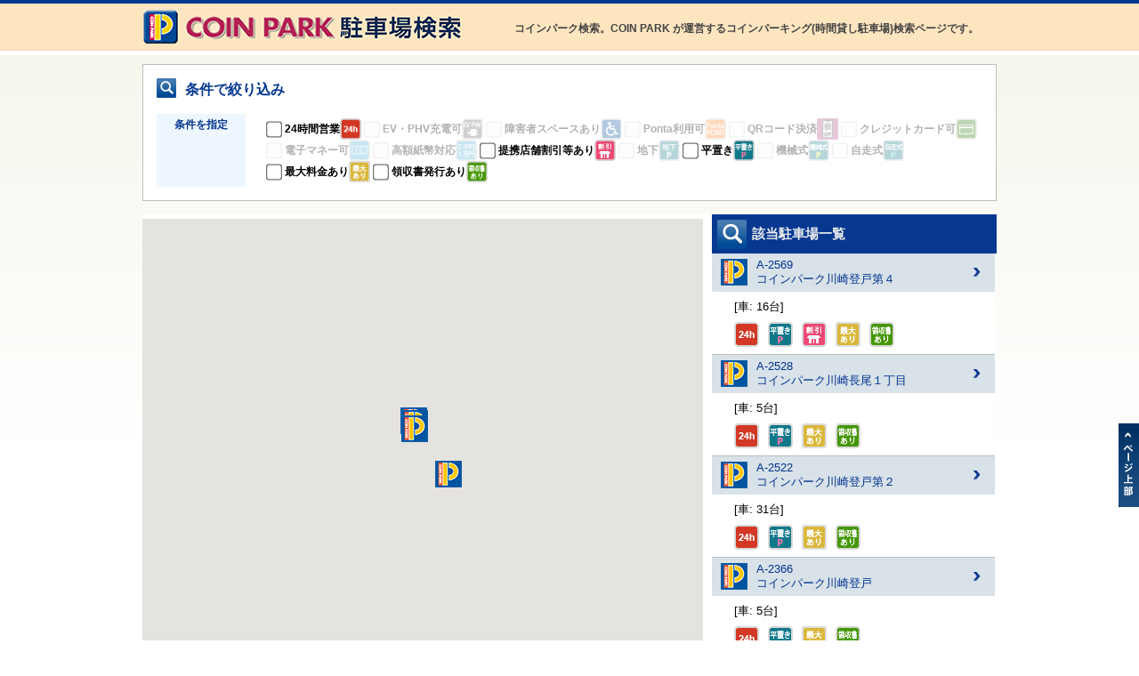

--- FILE ---
content_type: text/html; charset=UTF-8
request_url: http://www.coinpark.info/parking/kanagawa/%E5%B7%9D%E5%B4%8E%E5%B8%82%E5%A4%9A%E6%91%A9%E5%8C%BA/
body_size: 7028
content:
<!DOCTYPE html>
<!--[if IE 7]><html class="ie ie7" lang="ja"><![endif]-->
<!--[if IE 8]><html class="ie ie8" lang="ja"><![endif]-->
<!--[if !(IE 7) | !(IE 8)  ]><!--><html lang="ja"><!--<![endif]-->
<head>
<!-- meta charset="UTF-8" -->
<meta http-equiv="Content-Type" content="text/html; charset=utf-8">
<meta http-equiv="Content-Style-Type" content="text/css">
<meta http-equiv="Content-Script-Type" content="text/javascript">
<!-- meta http-equiv="X-UA-Compatible" content="IE=Edge, chrome=1" --><!-- Chrome Frame Expiration Date 2014.1... -->
<meta http-equiv="X-UA-Compatible" content="IE=Edge">
<meta name="viewport" content="width=device-width, user-scalable=yes, maximum-scale=1.0, minimum-scale=1.0">
<meta http-equiv="pragma" content="no-cache">
<!-- meta http-equiv="cache-control" content="no-cache" -->
<!-- meta http-equiv="expires" content="0" -->
<title>川崎市多摩区 | コインパーク駐車場検索</title>
<meta name="description" content="コインパーク検索。COIN PARK が運営するコインパーキング(時間貸し駐車場)検索ページです。" />
<meta name="keywords" content="駐車場情報,地図検索,首都圏,コインパーク,COINPARK,コインパーキング,ポンタ,Ponta,いつも,ナビ,NAVI,タイムズ,Times,リパーク,パーク２４,s-park" />
<meta name="robots" content="index,follow">
<!-- meta name="revisit_after" content="3 days" -->
<link rel="profile" href="http://gmpg.org/xfn/11">
<link rel="pingback" href="http://www.coinpark.info/wp/xmlrpc.php">
<link rel="shortcut icon" href="http://www.coinpark.info/wp/wp-content/themes/p-search/images/favicon.ico" type="image/x-icon" />
<!--[if lt IE 9]><script src="http://www.coinpark.info/wp/wp-content/themes/p-search/js/html5.js"></script><![endif]-->
<link rel="stylesheet" type="text/css" href="https://fonts.googleapis.com/css?family=Droid+Sans:700|Lato:900|Anton" />
<link rel="stylesheet" type="text/css" href="http://www.coinpark.info/wp/wp-content/themes/p-search/style.css?20260121-1950" media="all" />
<link rel="stylesheet" type="text/css" href="http://www.coinpark.info/wp/wp-content/themes/p-search/css/pc.css?20260121-1950" media="screen and (min-width: 641px)" />
<link rel="stylesheet" type="text/css" href="http://www.coinpark.info/wp/wp-content/themes/p-search/css/sp.css?20260121-1950" media="only screen and (max-width: 640px)" />
<link rel='dns-prefetch' href='//maps.google.com' />
<link rel='dns-prefetch' href='//s.w.org' />
		<script type="text/javascript">
			window._wpemojiSettings = {"baseUrl":"https:\/\/s.w.org\/images\/core\/emoji\/11.2.0\/72x72\/","ext":".png","svgUrl":"https:\/\/s.w.org\/images\/core\/emoji\/11.2.0\/svg\/","svgExt":".svg","source":{"concatemoji":"http:\/\/www.coinpark.info\/wp\/wp-includes\/js\/wp-emoji-release.min.js?ver=5.1.17"}};
			!function(e,a,t){var n,r,o,i=a.createElement("canvas"),p=i.getContext&&i.getContext("2d");function s(e,t){var a=String.fromCharCode;p.clearRect(0,0,i.width,i.height),p.fillText(a.apply(this,e),0,0);e=i.toDataURL();return p.clearRect(0,0,i.width,i.height),p.fillText(a.apply(this,t),0,0),e===i.toDataURL()}function c(e){var t=a.createElement("script");t.src=e,t.defer=t.type="text/javascript",a.getElementsByTagName("head")[0].appendChild(t)}for(o=Array("flag","emoji"),t.supports={everything:!0,everythingExceptFlag:!0},r=0;r<o.length;r++)t.supports[o[r]]=function(e){if(!p||!p.fillText)return!1;switch(p.textBaseline="top",p.font="600 32px Arial",e){case"flag":return s([55356,56826,55356,56819],[55356,56826,8203,55356,56819])?!1:!s([55356,57332,56128,56423,56128,56418,56128,56421,56128,56430,56128,56423,56128,56447],[55356,57332,8203,56128,56423,8203,56128,56418,8203,56128,56421,8203,56128,56430,8203,56128,56423,8203,56128,56447]);case"emoji":return!s([55358,56760,9792,65039],[55358,56760,8203,9792,65039])}return!1}(o[r]),t.supports.everything=t.supports.everything&&t.supports[o[r]],"flag"!==o[r]&&(t.supports.everythingExceptFlag=t.supports.everythingExceptFlag&&t.supports[o[r]]);t.supports.everythingExceptFlag=t.supports.everythingExceptFlag&&!t.supports.flag,t.DOMReady=!1,t.readyCallback=function(){t.DOMReady=!0},t.supports.everything||(n=function(){t.readyCallback()},a.addEventListener?(a.addEventListener("DOMContentLoaded",n,!1),e.addEventListener("load",n,!1)):(e.attachEvent("onload",n),a.attachEvent("onreadystatechange",function(){"complete"===a.readyState&&t.readyCallback()})),(n=t.source||{}).concatemoji?c(n.concatemoji):n.wpemoji&&n.twemoji&&(c(n.twemoji),c(n.wpemoji)))}(window,document,window._wpemojiSettings);
		</script>
		<style type="text/css">
img.wp-smiley,
img.emoji {
	display: inline !important;
	border: none !important;
	box-shadow: none !important;
	height: 1em !important;
	width: 1em !important;
	margin: 0 .07em !important;
	vertical-align: -0.1em !important;
	background: none !important;
	padding: 0 !important;
}
</style>
	<link rel='stylesheet' id='wp-block-library-css'  href='http://www.coinpark.info/wp/wp-includes/css/dist/block-library/style.min.css?ver=5.1.17' type='text/css' media='all' />
<link rel='stylesheet' id='tctgo-style-css'  href='http://www.coinpark.info/wp/wp-content/plugins/_tag-or-category-term-group-order/lib/style.css?ver=5.1.17' type='text/css' media='all' />
<link rel='stylesheet' id='wp-pagenavi-css'  href='http://www.coinpark.info/wp/wp-content/plugins/wp-pagenavi/pagenavi-css.css?ver=2.70' type='text/css' media='all' />
<script type='text/javascript' src='http://www.coinpark.info/wp/wp-includes/js/jquery/jquery.js?ver=1.12.4'></script>
<script type='text/javascript' src='http://www.coinpark.info/wp/wp-includes/js/jquery/jquery-migrate.min.js?ver=1.4.1'></script>
<script type='text/javascript' src='https://maps.google.com/maps/api/js?key=AIzaSyDILdZSWpWymxSUzS-H9evfekyNm6cbdQE&#038;language=ja&#038;ver=5.1.17'></script>
<script type='text/javascript' src='http://www.coinpark.info/wp/wp-content/themes/p-search/js/inc/markerclusterer_compiled.js?ver=1.0'></script>
<script type='text/javascript' src='http://www.coinpark.info/wp/wp-content/themes/p-search/js/inc/gmaps.js?ver=1.0'></script>
<script type='text/javascript' src='http://www.coinpark.info/wp/wp-content/themes/p-search/js/inc/jquery.cookie.js?ver=1.0'></script>
<link rel='https://api.w.org/' href='http://www.coinpark.info/wp-json/' />
                <script>
                    var ajaxUrl = 'http://www.coinpark.info/wp/wp-admin/admin-ajax.php';
                </script>
        <script>
	jQuery(function(){
		jQuery(".slideToggle dt").on("click", function() {
			jQuery(this).next().slideToggle();
		});
	});
</script>
<script type="text/javascript">

  var _gaq = _gaq || [];
  _gaq.push(['_setAccount', 'UA-47794162-1']);
  _gaq.push(['_trackPageview']);

  (function() {
    var ga = document.createElement('script'); ga.type = 'text/javascript'; ga.async = true;
    ga.src = ('https:' == document.location.protocol ? 'https://ssl' : 'http://www') + '.google-analytics.com/ga.js';
    var s = document.getElementsByTagName('script')[0]; s.parentNode.insertBefore(ga, s);
  })();

</script></head>

<body class="archive category category-755">
<!--[if lt IE 9]><style type="text/css"><!-- div#container { display:none !important; } --></style><![endif]-->
<!--[if lt IE 9]>
<div style='border: 1px solid #F7941D; background: #FEEFDA; text-align: center; clear: both; height: 80px; position: relative; z-index:1000;'>
<div style='position: absolute; right: 3px; top: 3px; font-family: courier new; font-weight: bold;'>
<a href='#' onclick='javascript:this.parentNode.parentNode.style.display="none"; return false;'>
<img src='http://www.ie6nomore.com/files/theme/ie6nomore-cornerx.jpg' style='border: none;' alt='Close this notice'/>
</a>
</div>
<div style='width: 800px; margin: 0 auto; text-align: left; padding: 0; overflow: hidden; color: black;'>
<div style='width: 75px; float: left;'>
<img src='http://www.ie6nomore.com/files/theme/ie6nomore-warning.jpg' alt='Warning!'/>
</div>
<div style='width: 650px; float: left; font-family: Arial, sans-serif;'>
<div style='font-size: 14px; font-weight: bold; margin-top: 12px;'>
お使いの Internet Explorer は、とても古いバージョンです。
</div>
<div style='font-size: 12px; margin-top: 6px; line-height: 12px;'>
最新の Internet Explorer にアップグレードされるか、または他のWebブラウザでご覧ください。
</div>
</div>
<div style='width: 320px; float: left;'>
<a href='http://www.browserforthebetter.com/download.html' target='_blank'>Internet Explorer</a><span>&nbsp;|</span>
<a href='http://www.firefox.com' target='_blank'>Firefox</a><span>&nbsp;|</span>
<a href='http://www.google.com/chrome' target='_blank'>Google Chrome</a><span>&nbsp;|</span>
<a href='http://www.apple.com/safari/download/' target='_blank'>Safari</a>
</div>
</div>
</div>
<![endif]-->

<div id="container" class="Zone hfeed site page ">
<header id="header" class="AboveZone site-header masthead " role="banner">
<h1 class="site-title">
<a class="home-link" href="http://www.coinpark.info/" title="コインパーク駐車場検索" rel="home">
<img class="spNone" src="http://www.coinpark.info/wp/wp-content/themes/p-search/images/site_title.png" alt="コインパーク駐車場検索">
<img class="pcNone sp-site-title" src="http://www.coinpark.info/wp/wp-content/themes/p-search/images/sp/site_title.png" alt="コインパーク駐車場検索">
</a>
</h1>
<h2 class="spNone site-description">コインパーク検索。COIN PARK が運営するコインパーキング(時間貸し駐車場)検索ページです。</h2>
<!-- p>コインパーキング（時間貸し駐車場）、駐車場経営、有効な土地活用ならコインパーク</p -->
</header><!-- #masthead -->
<div class="topBorder"></div>
    
<div id="wrapper" class="CentralZone site-main main">
<div id="content">
<!-- ?php get_template_part( 'part/top_banner' );? -->




<div class="loading">Loading&#8230;<em></em></div>

<div id="thisTerm" rel="%e5%b7%9d%e5%b4%8e%e5%b8%82%e5%a4%9a%e6%91%a9%e5%8c%ba"></div>






<div class="filterBox">
	<div class="filterTitle">条件で絞り込み</div>
	<dl class="filterList">
		<dt>条件を指定</dt>
		<dd>
			<ul class="filterCheckList">
				<li><label><input type="checkbox" name="special" value="24%e6%99%82%e9%96%93%e5%96%b6%e6%a5%ad-%e5%96%b6%e6%a5%ad%e6%99%82%e9%96%93"><span>24時間営業</span><img src="http://www.coinpark.info/wp/wp-content/uploads/2014/02/icon_01.png" alt=""></label></li><li class="is-disabled"><label><input type="checkbox" name="special" value="ev%e3%83%bbphv%e5%85%85%e9%9b%bb%e5%8f%af-%e8%a8%ad%e5%82%99" disabled><span>EV・PHV充電可</span><img src="http://www.coinpark.info/wp/wp-content/uploads/2014/02/icon_06.png" alt=""></label></li><li class="is-disabled"><label><input type="checkbox" name="special" value="%e9%9a%9c%e5%ae%b3%e8%80%85%e3%82%b9%e3%83%9a%e3%83%bc%e3%82%b9%e3%81%82%e3%82%8a-%e8%a8%ad%e5%82%99" disabled><span>障害者スペースあり</span><img src="http://www.coinpark.info/wp/wp-content/uploads/2014/02/icon_08.png" alt=""></label></li><li class="is-disabled"><label><input type="checkbox" name="special" value="ponta%e5%88%a9%e7%94%a8%e5%8f%af-%e3%83%9d%e3%82%a4%e3%83%b3%e3%83%88%e3%81%9f%e3%81%be%e3%82%8b" disabled><span>Ponta利用可</span><img src="http://www.coinpark.info/wp/wp-content/uploads/2014/02/icon_10.png" alt=""></label></li><li class="is-disabled"><label><input type="checkbox" name="special" value="qr%e3%82%b3%e3%83%bc%e3%83%89%e6%b1%ba%e6%b8%88" disabled><span>QRコード決済</span><img src="http://www.coinpark.info/wp/wp-content/uploads/2025/05/909b1714810aefa453c97170bdb53ca4-e1748321480736.png" alt=""></label></li><li class="is-disabled"><label><input type="checkbox" name="special" value="%e3%82%af%e3%83%ac%e3%82%b8%e3%83%83%e3%83%88%e3%82%ab%e3%83%bc%e3%83%89%e5%8f%af-%e6%94%af%e6%89%95%e6%96%b9%e6%b3%95" disabled><span>クレジットカード可</span><img src="http://www.coinpark.info/wp/wp-content/uploads/2014/02/icon_12.png" alt=""></label></li><li class="is-disabled"><label><input type="checkbox" name="special" value="%e9%9b%bb%e5%ad%90%e3%83%9e%e3%83%8d%e3%83%bc%e5%8f%af-%e6%94%af%e6%89%95%e6%96%b9%e6%b3%95" disabled><span>電子マネー可</span><img src="http://www.coinpark.info/wp/wp-content/uploads/2014/02/icon_11.png" alt=""></label></li><li class="is-disabled"><label><input type="checkbox" name="special" value="%e9%ab%98%e9%a1%8d%e7%b4%99%e5%b9%a3%e5%af%be%e5%bf%9c-%e6%94%af%e6%89%95%e6%96%b9%e6%b3%95" disabled><span>高額紙幣対応</span><img src="http://www.coinpark.info/wp/wp-content/uploads/2014/02/icon_03.png" alt=""></label></li><li><label><input type="checkbox" name="special" value="%e6%8f%90%e6%90%ba%e5%ba%97%e8%88%97%e5%89%b2%e5%bc%95%e7%ad%89%e3%81%82%e3%82%8a"><span>提携店舗割引等あり</span><img src="http://www.coinpark.info/wp/wp-content/uploads/2014/02/icon_09.png" alt=""></label></li><li class="is-disabled"><label><input type="checkbox" name="special" value="%e5%9c%b0%e4%b8%8b-%e9%a7%90%e8%bb%8a%e5%a0%b4%e5%bd%a2%e6%85%8b" disabled><span>地下</span><img src="http://www.coinpark.info/wp/wp-content/uploads/2014/02/icon_13.png" alt=""></label></li><li><label><input type="checkbox" name="special" value="%e5%b9%b3%e7%bd%ae%e3%81%8d-%e9%a7%90%e8%bb%8a%e5%a0%b4%e5%bd%a2%e6%85%8b"><span>平置き</span><img src="http://www.coinpark.info/wp/wp-content/uploads/2014/02/icon_15.png" alt=""></label></li><li class="is-disabled"><label><input type="checkbox" name="special" value="%e6%a9%9f%e6%a2%b0%e5%bc%8f-%e9%a7%90%e8%bb%8a%e5%a0%b4%e5%bd%a2%e6%85%8b" disabled><span>機械式</span><img src="http://www.coinpark.info/wp/wp-content/uploads/2014/02/icon_14.png" alt=""></label></li><li class="is-disabled"><label><input type="checkbox" name="special" value="%e8%87%aa%e8%b5%b0%e5%bc%8f" disabled><span>自走式</span><img src="http://www.coinpark.info/wp/wp-content/uploads/2014/02/icon_16.png" alt=""></label></li><li><label><input type="checkbox" name="special" value="%e6%9c%80%e5%a4%a7%e6%96%99%e9%87%91%e3%81%82%e3%82%8a-%e6%96%99%e9%87%91"><span>最大料金あり</span><img src="http://www.coinpark.info/wp/wp-content/uploads/2014/02/icon_02.png" alt=""></label></li><li><label><input type="checkbox" name="special" value="%e9%a0%98%e5%8f%8e%e6%9b%b8%e7%99%ba%e8%a1%8c%e3%81%82%e3%82%8a-%e6%96%99%e9%87%91"><span>領収書発行あり</span><img src="http://www.coinpark.info/wp/wp-content/uploads/2014/02/icon_05.png" alt=""></label></li>			</ul>
		</dd>
        <!-- 
		<dt>キーワード</dt>
		<dd>
			<ul class="filterBtnList">
				<li><input type="checkbox" name="tags" value="タグ"><span>"タグ"</span></li><li><input type="checkbox" name="tags" value="コインパーク寝屋川市駅前駐輪"><span>コインパーク寝屋川市駅前(駐輪)</span></li>			</ul>
		</dd>
        -->
        <dt style="display:none;">キーワード</dt>
		<dd style="display:none;">
            <div class="inputTextSearch">
                <input type="text" value="" name="freeword">
            </div>
		</dd>
	</dl>
    <div class="mapSearchDoBtn" style="display:none;">
        <a href="#" id="mapSearchDo">検索する</a>
    </div>
</div>


<div id="sidebar" class="BesideCentral sidebar-container tertiary spNone" role="complementary">
    <div id="tab-box" class="sidebar-inner">
        <section>
            <p class="h3_title">該当駐車場一覧</p>
            <div>
                <!-- search result html here -->
                <dl>
                    <dd id="searchResultList">
                        
                    </dd>
                </dl>
            </div>
        </section>
    </div>
</div>



<div id="mainBorder" class="primary content-area ">
<div id="mainContent" class="CentralArticle site-content searchhMap" role="main">


<section class="mapSection">
    <div id="map"></div>
</section>


<div class="pcNone">
    <section>
        <p class="h3_title">該当駐車場一覧</p>
        <div>
            <!-- search result html here -->
            <dl>
                <dd id="searchResultListSp">
                    
                </dd>
            </dl>
        </div>
    </section>
</div>



</div><!-- #mainContent.content -->
</div><!-- #mainBorder.primary -->


<script type="text/javascript" src='/js/all_map.js?v=2'></script>

<div class="pcNone widgetArea clearFix">
<div class="banner" style="margin:8px auto;">

<!-- <a href="/ponta_point/"><img src="http://www.coinpark.info/wp/wp-content/themes/p-search/images/banner01.jpg" alt=""></a> -->
<!-- a href="http://www.coinpark.co.jp/pointmap/" target="_blank"><img src="http://www.coinpark.info/wp/wp-content/themes/p-search/images/banner02.jpg" alt=""></a -->
<!-- a href="http://www.coinpark.co.jp/owner.html" target="_blank"><img src="http://www.coinpark.info/wp/wp-content/themes/p-search/images/banner03.jpg" alt=""></a -->
</div>
<!-- ?php dynamic_sidebar( 'sidebar-widget' ); ? -->
</div><!-- /widgetArea -->

</div><!-- #content -->
<div class="clearFix"></div>

</div><!-- #wrapper.main -->

<footer id="footArea" class="BelowZone site-footer colophon " role="contentinfo">

<div id="footContent">

<ul class="footNavi spNone">
<li class="spNone"><a href="http://www.coinpark.co.jp/company_info.html" target="_blank">会社情報</a></li>
<!-- li>&nbsp;&nbsp;｜&nbsp;</li -->
<!-- li><a href="/">サイト利用規約</a></li -->
<!-- li>&nbsp;&nbsp;｜&nbsp;</li -->
<!-- li><a href="/">都道府県検索</a></li -->
<li>&nbsp;&nbsp;｜&nbsp;</li>
<li><a href="#">ページの先頭へ</a></li>
</ul>

<ul class="footNavi pcNone">
<li><a href="/">都道府県検索</a></li>
<li>&nbsp;&nbsp;｜&nbsp;</li>
<li><a href="#">ページの先頭へ</a></li>
</ul>

</div><!-- /footContent -->

<div id="copyArea" class="site-info">
<p class="pcNone">&copy;2014 COIN PARK ALL RIGHTS RESERVED.</p>
<a href="http://www.coinpark.co.jp/" target="_blank" title="コインパーク" class="spNone">
Copyright&copy;2014 COIN PARK ALL RIGHTS RESERVED.
</a>
</div><!-- #copyArea.site-info -->
</footer><!-- #footArea.colophon -->

<div class="spNone btnPageTop"></div>
<!-- div class="pcNone spBtnPageTop">
<a href="#"><img src="http://www.coinpark.info/wp/wp-content/themes/p-search/images/sp/to_top.jpg" class="grid"></a>
</div -->

</div><!-- #container.page -->
<script type='text/javascript' src='http://www.coinpark.info/wp/wp-content/themes/p-search/js/application.js?ver=1.0'></script>
<script type='text/javascript' src='http://www.coinpark.info/wp/wp-includes/js/wp-embed.min.js?ver=5.1.17'></script>

<script>
  window.gm_authFailure = function() {
    alert('Google Maps APIの読み込みに失敗しました。しばらく経ってから読み直しを行ってください。');
  };
</script>

</body>
</html>
<head>



<!-- Global site tag (gtag.js) - Google Analytics -->
<script async src="https://www.googletagmanager.com/gtag/js?id=UA-67799260-3"></script>
<script>
  window.dataLayer = window.dataLayer || [];
  function gtag(){dataLayer.push(arguments);}
  gtag('js', new Date());

  gtag('config', 'UA-67799260-3');
</script>




<!-- User Heat Tag -->
<script type="text/javascript">
(function(add, cla){window['UserHeatTag']=cla;window[cla]=window[cla]||function(){(window[cla].q=window[cla].q||[]).push(arguments)},window[cla].l=1*new Date();var ul=document.createElement('script');var tag = document.getElementsByTagName('script')[0];ul.async=1;ul.src=add;tag.parentNode.insertBefore(ul,tag);})('//uh.nakanohito.jp/uhj2/uh.js', '_uhtracker');_uhtracker({id:'uhM44y8PVx'});
</script>
<!-- End User Heat Tag -->


</head>





--- FILE ---
content_type: text/css
request_url: http://www.coinpark.info/wp/wp-content/themes/p-search/style.css?20260121-1950
body_size: 214
content:
@charset "UTF-8";
/*
Theme Name: COINPARK P-SEARCH Theme
Theme URI: http://www.coinpark.info/
Description: コインパーク駐車場検索
Author: COINPARK
Author URI: http://www.coinpark.co.jp/
Version: 1.0
*/



--- FILE ---
content_type: text/css
request_url: http://www.coinpark.info/wp/wp-content/themes/p-search/css/pc.css?20260121-1950
body_size: 189
content:
@charset "UTF-8";

@import url('init.css?v=2');
@import url('common.css?v=2');
@import url('pc_selectmap.css?v=2');
@import url('pc_selectmap_v2.css?v=2');
@import url('pc_ovr1.css?v=2');



--- FILE ---
content_type: text/css
request_url: http://www.coinpark.info/wp/wp-content/themes/p-search/css/common.css?v=2
body_size: 3273
content:
@charset "UTF-8";

body {
	width:100% !important;
	margin:0 !important;
	padding:0 !important;
}




/* map ajax search */

/*-------------------------------------
 loading
-------------------------------------*/
.loading em{
	font-style: normal;
	font-size: 11px;
}
.loading {
	position: fixed;
	z-index: 999999;
	height: 2em;
	width: 2em;
	overflow: show;
	margin: auto;
	top: 0;
	left: 0;
	bottom: 0;
	right: 0;
	opacity: 0;
    transition: opacity 750ms ease;
    display: none; /* 初期状態では非表示 */
}
/* Transparent Overlay */
.loading:before {
	content: '';
	display: block;
	position: fixed;
	top: 0;
	left: 0;
	width: 100%;
	height: 100%;
	background-color: rgba(0,0,0,0.5);
}
/* :not(:required) hides these rules from IE9 and below */
.loading:not(:required) {
	/* hide "loading..." text */
	font: 0/0 a;
	color: transparent;
	text-shadow: none;
	background-color: transparent;
	border: 0;
}
.loading:not(:required):after {
	content: '';
	display: block;
	font-size: 10px;
	width: 0.5em;
	height: 0.5em;
	margin-top: -0.5em;
	-webkit-animation: spinner 1500ms infinite linear;
	-moz-animation: spinner 1500ms infinite linear;
	-ms-animation: spinner 1500ms infinite linear;
	-o-animation: spinner 1500ms infinite linear;
	animation: spinner 1500ms infinite linear;
	border-radius: 0.5em;
	-webkit-box-shadow: rgba(255, 255, 255, 0.75) 1.5em 0 0 0, rgba(255, 255, 255, 0.75) 1.1em 1.1em 0 0, rgba(255, 255, 255, 0.75) 0 1.5em 0 0, rgba(255, 255, 255, 0.75) -1.1em 1.1em 0 0, rgba(0, 0, 0, 0.5) -1.5em 0 0 0, rgba(0, 0, 0, 0.5) -1.1em -1.1em 0 0, rgba(255, 255, 255, 0.75) 0 -1.5em 0 0, rgba(255, 255, 255, 0.75) 1.1em -1.1em 0 0;
	box-shadow: rgba(255, 255, 255, 0.75) 1.5em 0 0 0, rgba(255, 255, 255, 0.75) 1.1em 1.1em 0 0, rgba(255, 255, 255, 0.75) 0 1.5em 0 0, rgba(255, 255, 255, 0.75) -1.1em 1.1em 0 0, rgba(255, 255, 255, 0.75) -1.5em 0 0 0, rgba(255, 255, 255, 0.75) -1.1em -1.1em 0 0, rgba(255, 255, 255, 0.75) 0 -1.5em 0 0, rgba(255, 255, 255, 0.75) 1.1em -1.1em 0 0;
}
.loading.ec:not(:required):after {
	-webkit-box-shadow: rgba(0, 0, 0, 0.75) 1.5em 0 0 0, rgba(0, 0, 0, 0.75) 1.1em 1.1em 0 0, rgba(0, 0, 0, 0.75) 0 1.5em 0 0, rgba(0, 0, 0, 0.75) -1.1em 1.1em 0 0, rgba(0, 0, 0, 0.5) -1.5em 0 0 0, rgba(0, 0, 0, 0.5) -1.1em -1.1em 0 0, rgba(0, 0, 0, 0.75) 0 -1.5em 0 0, rgba(0, 0, 0, 0.75) 1.1em -1.1em 0 0;
	box-shadow: rgba(0, 0, 0, 0.75) 1.5em 0 0 0, rgba(0, 0, 0, 0.75) 1.1em 1.1em 0 0, rgba(0, 0, 0, 0.75) 0 1.5em 0 0, rgba(0, 0, 0, 0.75) -1.1em 1.1em 0 0, rgba(0, 0, 0, 0.75) -1.5em 0 0 0, rgba(0, 0, 0, 0.75) -1.1em -1.1em 0 0, rgba(0, 0, 0, 0.75) 0 -1.5em 0 0, rgba(0, 0, 0, 0.75) 1.1em -1.1em 0 0;
}
/* Animation */
@-webkit-keyframes spinner {
  0% {
	-webkit-transform: rotate(0deg);
	-moz-transform: rotate(0deg);
	-ms-transform: rotate(0deg);
	-o-transform: rotate(0deg);
	transform: rotate(0deg);
  }
  100% {
	-webkit-transform: rotate(360deg);
	-moz-transform: rotate(360deg);
	-ms-transform: rotate(360deg);
	-o-transform: rotate(360deg);
	transform: rotate(360deg);
  }
}
@-moz-keyframes spinner {
  0% {
	-webkit-transform: rotate(0deg);
	-moz-transform: rotate(0deg);
	-ms-transform: rotate(0deg);
	-o-transform: rotate(0deg);
	transform: rotate(0deg);
  }
  100% {
	-webkit-transform: rotate(360deg);
	-moz-transform: rotate(360deg);
	-ms-transform: rotate(360deg);
	-o-transform: rotate(360deg);
	transform: rotate(360deg);
  }
}
@-o-keyframes spinner {
  0% {
	-webkit-transform: rotate(0deg);
	-moz-transform: rotate(0deg);
	-ms-transform: rotate(0deg);
	-o-transform: rotate(0deg);
	transform: rotate(0deg);
  }
  100% {
	-webkit-transform: rotate(360deg);
	-moz-transform: rotate(360deg);
	-ms-transform: rotate(360deg);
	-o-transform: rotate(360deg);
	transform: rotate(360deg);
  }
}
@keyframes spinner {
  0% {
	-webkit-transform: rotate(0deg);
	-moz-transform: rotate(0deg);
	-ms-transform: rotate(0deg);
	-o-transform: rotate(0deg);
	transform: rotate(0deg);
  }
  100% {
	-webkit-transform: rotate(360deg);
	-moz-transform: rotate(360deg);
	-ms-transform: rotate(360deg);
	-o-transform: rotate(360deg);
	transform: rotate(360deg);
  }
}
.loading em{
	display: block;
    font-size: 12px;
    width: 100%;
    height: 1em;
    position: fixed;
    color: #FFFFFF;
    top: 50%;
    left: 50%;
    transform: translate(-50%, -50%);
    text-align: center;
    margin-top: 40px;
}
.loading.ec em{
    color: #000000;
}
/*-------------------------------------
 loading END
-------------------------------------*/




.mapSection{
	padding-bottom: 60px;
}


.searchInputBox {
	background-color: #FFF;
	padding: 3%;
}

#map{
	margin-bottom: 60px;
}


.searchTabBtn ul {
	padding: 0;
	display: grid;
	grid-template-columns: 1fr 1fr;
	column-gap: 6%;
	margin-bottom: 30px;
	padding-top: 30px;
}

.searchTabBtn ul li{
	list-style: none;
	padding: 0;
}

.searchTabBtn ul a{
	background-color: #FFF;
	border: #dcdcdc solid 1px;
	display: block;
	font-size: 18px;
	text-align: center;
	font-weight: bold;
	padding: 20px;
	border-radius: 5px;
	color: #000;
	text-decoration: none;
}
.searchTabBtn ul a.active{
	background-color: #000 ;
	color: #FFF;
}
.searchInputBox ul {
	display: grid
;
	padding: 0;
	grid-template-columns: 1fr 1fr;
	column-gap: 4%;
}
.searchInputBox ul li{
	padding: 0;
	list-style: none;
}

.searchKey2c{
    display: grid;
    grid-template-columns: 1fr 1fr;
    column-gap: 4%;
	margin-bottom: 30px;
}
.searchInputCheck h3{
	font-size: 16px;
	padding-left: 20px;
	position: relative;
}
.searchInputCheck h3::before{
	content: '';
	width: 10px;
	height: 3px;
	background-color: #223399;
	position: absolute;
	top: 10px;
	left: 0;
}

.searchInputCheck {
	margin-bottom: 10px;
}

.mapSearchDoBtn{
	text-align: center;
	margin-bottom: 30px;
}
.mapSearchDoBtn a{
	background-color: #223399;
	background-image: url(../images/search_white.svg);
	background-size: 20px;
	background-position: right 20px center;
	background-repeat: no-repeat;
	font-size: 18px;
	text-align: center;
	padding: 15px 80px;
	color: #FFF;
	text-decoration: none;
	display: inline-block;
	border-radius: 5px;
}
.searchInputCheck .tags span {
    position: relative;
    display: inline-block;
    align-items: center;
    justify-content: center;
    padding: 5px 20px;
    text-align: center;
    border-radius: 30px;
    border: 1px solid #dcdcdc;
    background: #fff;
	margin-right: 20px;
	margin-bottom: 15px;
}
.searchInputCheck .tags input[type=checkbox] {
    position: absolute;
    top: 0;
    left: 0;
    opacity: 0;
    visibility: hidden;
}
.searchInputCheck .tags input[type=checkbox]:checked + span {
    color: #fff;
    border: none;
    background: #333;
}
.mapAllSearcList h2{
	margin-bottom: 20px;
	font-size: 18px;
	color: #223399;
	background-color: #f9f9f9;
	padding: 8px;
	text-align: center;
}
.searchInputCheck .tags {
	margin-bottom: 30px;
}

.tagFreeword2c{
	display: grid;
	grid-template-columns: 1fr;
	column-gap: 4%;
	row-gap: 20px;
}

.inputTextSearch input[type=text]{
	width: 100%;
	display: block;
	padding: 8px;
	border: solid 1px #dcdcdc;
	box-sizing: border-box;
}

@media screen and (max-width: 768px) {
	.searchTabBtn ul {
		padding: 0;
		display: grid
;
		grid-template-columns: 1fr 1fr;
		row-gap: 20px;
		padding-left: 2%;
		padding-right: 2%;
		column-gap: 2%;
		margin-bottom: 15px;
		margin-top: 25px;
	}
	.searchInputBox ul {
        display: grid;
        padding: 0;
        grid-template-columns: 1fr;
        column-gap: 4%;
    }
	.searchInputBox ul li{
		margin-bottom: 5px;
	}
	.searchInputCheck h3 {
        font-size: 16px;
        padding-left: 20px;
        position: relative;
        margin-bottom: 5px;
	}
	#map{
		height: 640px;
	}
	.searchTabBtn ul a {
		font-size: 13px;
		padding: 10px 0;
	}
}





/* map ajax search END */



#container {
	width:100%;
	font-size:12px;
	border-top: 4px solid #063890;
	background-color: #FDE5C0;
}
.topBorder {
	width:100%;
	border-bottom: 1px solid #fcc;
}
#header {
	width:100%;
	height:auto;
	margin: 0 auto;
}
#wrapper.main {
	background:url(../images/content_bg.gif) repeat-x;
	border-top:5px solid #FFF;
	background-color:#FFF;
}
#content {
	width:100%;
	margin: 0 auto;
}
.content {
	margin: 20px;
}


.dispNone {
	display:none;
}
.slideToggle dt {
	cursor:pointer;
}
.slideToggle dt,
.slideToggle dd {
	margin:0;
}
.h3_title {
	display:block;
	/* background-color:#063890; */
	background-color:#033690;
	background-image:url("../images/h3_title_bg.gif");
	background-repeat:no-repeat;
	color:#eee;
	font-weight:bold !important;
	font-size:1.24em !important;
	line-height:3.0em;
	text-indent:3.0em;
}

input.kwSearch {
	width: 240px;
}

.areaList li {
	color:#333;
}

/**
 * 	GOOGLEMAP用クラス
 */
.infowindow {
	width: 200px;
	height: 120px;
	overflow: auto;
}


#search-conditions {
	
	width:auto;
	border:none;
	margin-right:0px;
	
	margin-top: 10px;
	margin-left: 15px;
}
#search-conditions h4 {
	clear: both;
}

#search-current-position {
	cursor: pointer;
}

#search-box {
	margin-top:2px;
}
#search-box h4 {
	display:block;
	height:18px;
	line-height:18px;
	font-size:1.2em;
	margin:12px 0;
	border-left:solid 10px #239;
	text-indent:6px;
}
#search-box label {
	margin:-10px 0 10px;
}

#map{
	display: block;
	width: 100%;
	height: calc(100vh - 200px);
}
	
/* アイコンリスト */
.iconList {
	margin:0 0 20px 0;
	width:100%;
	border:1px solid #BEBEBE;
}
.iconList p {
	display: table-cell;
	vertical-align: middle;
	margin: -4px 0 2px;
}
.iconList img {
	width:20px;
	height:20px;
	vertical-align:middle;
}
.iconList span {
	padding-left:5px;
	width:152px;
	height:20px;
	display: table-cell;
	vertical-align: middle;
	margin:0;
}
.iconList table {
	width:100%;
	margin:6px auto 6px 8px;
}

.iconList td {
	height:30px;
}

/* 検索絞り込み */
.filterBox {
	margin: 10px 0 15px;
	padding: 15px;
	border: 1px solid #BEBEBE;
	background: #fff;
}
.filterTitle {
	margin: 0 0 15px;
	padding: 0 0 0 32px;
	color: #063890;
	font-size: 16px;
	font-weight: bold;
	line-height: 1.6;
	background: url(../images/icons/icon_search.png) no-repeat 0 0 / 22px auto;
}
.filterList {
	display: grid;
	grid-template-columns: 100px 1fr;
	grid-template-rows: auto;
	gap: 10px 20px;
}
.filterList dt {
	align-content: center;
	color: #063890;
	font-size: 12px;
	font-weight: bold;
	text-align: center;
	background: #EEF7FF;
}
.filterList dd {
	padding: 5px 0;
}
.filterCheckList {
	display: flex;
	flex-wrap: wrap;
	align-items: center;
	gap: 15px 25px;
	font-size: 12px;
	font-weight: bold;
	line-height: 1;
	list-style: none;
}
.filterCheckList li label {
	display: flex;
	column-gap: 5px;
	align-items: center;
}
.filterCheckList li input[type=checkbox] {
	width: 24px;
	margin: 0;
	transform: scale(1.4);
}
.filterCheckList li img {
	width: 24px;
	vertical-align: middle;
}
.filterBtnList {
	display: flex;
	flex-wrap: wrap;
	gap: 10px;
	font-size: 12px;
	font-weight: bold;
	line-height: 1;
	list-style: none;
}
.filterBtnList li label {
	position: relative;
}
.filterBtnList li input[type=checkbox] {
	position: absolute;
	top: 0;
	left: 0;
	margin: 0;
	opacity: 0;
	visibility: hidden;
}
.filterBtnList li span {
	display: flex;
	align-items: center;
	justify-content: center;
	padding: 6px 15px;
	cursor: pointer;
	border-radius: 20px;
	border: 1px solid #BEBEBE;
	background-color: #fff;
}
.filterBtnList li input[type=checkbox]:checked + span {
	background-color: #EEF7FF;
}

@media screen and (max-width: 768px) {

.filterBox {
	padding: 10px;
}
.filterCheckList {
	gap: 10px 15px;
}

}


--- FILE ---
content_type: text/css
request_url: http://www.coinpark.info/wp/wp-content/themes/p-search/css/pc_selectmap.css?v=2
body_size: 2303
content:
@charset "UTF-8";

/* マップ */
	.selectMapSection {
		padding-top:5px;
		width:100%;
	}
	.selectMap {
		position:relative;
		width:616px;
		height:320px; /* 510px; */
		margin:2px auto 12px 7px;
		padding:0;
		background-size:616px auto;
		/* background-image:url("../images/select_map-pc.jpg"); */
		background-image:url("../images/select_map-pc.png");
		background-repeat:no-repeat;
		/* background-position:center; */
		background-position:top;
	}
	.selectMap h2 {
		position:relative;
		top:22px;
		left:60px;
		color:#448;
		font-size:1.8em;
		font-weight:bold;
	}
	.selectMap img {
		width:616px;
		height:auto; /* 510px; */
		height:auto;
	}
	/*
	.selectMap a img.smb {
		width:66px;
		height:29px;
	}
	*/
	.selectMap div.smb,
	.selectMap a.smb {
		display:block;
		min-width:66px;
		height:29px;
		padding: 0 5px;
		z-index:99;
		text-align:center;
		vertical-align:middle;
		text-decoration:none;
		font-size:1.6em;
		font-weight:bold;
		white-space: nowrap;
		border-radius: 3px;
		border: 1px solid #333;
		background: linear-gradient(to bottom, #505050, #383838);
	}
	.selectMap div.smb span,
	.selectMap a.smb span {
		/* margin-top:4px; */
		/* padding-top:4px; */
		line-height:30px;
	}
	.selectMap div.disable{
		opacity: 0.5;
	}
	.selectMap div.smb100,
	.selectMap div.smb101,
	.selectMap div.smb102,
	.selectMap div.smb103,
	.selectMap div.smb104,
	.selectMap div.smb105,
	.selectMap div.smb106,
	.selectMap div.smb107 {
		color:#588;
	}
	.selectMap div.smb200,
	.selectMap div.smb201,
	.selectMap div.smb202,
	.selectMap div.smb203,
	.selectMap div.smb204,
	.selectMap div.smb205,
	.selectMap div.smb206,
	.selectMap div.smb207 {
		color:#578;
	}
	.selectMap div.smb300,
	.selectMap div.smb301,
	.selectMap div.smb302,
	.selectMap div.smb303,
	.selectMap div.smb304,
	.selectMap div.smb305,
	.selectMap div.smb306 {
		color:#574;
	}
	.selectMap div.smb400,
	.selectMap div.smb401,
	.selectMap div.smb402,
	.selectMap div.smb403,
	.selectMap div.smb404 {
		color:#575;
	}
	.selectMap div.smb500,
	.selectMap div.smb501,
	.selectMap div.smb502,
	.selectMap div.smb503,
	.selectMap div.smb504,
	.selectMap div.smb505,
	.selectMap div.smb506 {
		color:#964;
	}
	.selectMap div.smb600,
	.selectMap div.smb601,
	.selectMap div.smb602,
	.selectMap div.smb603,
	.selectMap div.smb604 {
		color:#874;
	}
	.selectMap div.smb700,
	.selectMap div.smb701,
	.selectMap div.smb702,
	.selectMap div.smb703,
	.selectMap div.smb704 {
		color:#956;
	}
	.selectMap div.smb800,
	.selectMap div.smb801,
	.selectMap div.smb802,
	.selectMap div.smb803,
	.selectMap div.smb804,
	.selectMap div.smb805,
	.selectMap div.smb806,
	.selectMap div.smb807,
	.selectMap div.smb808 {
		color:#a55;
	}

	.selectPref #area1,
	.selectMap a.smb100,
	.selectMap a.smb101,
	.selectMap a.smb102,
	.selectMap a.smb103,
	.selectMap a.smb104,
	.selectMap a.smb105,
	.selectMap a.smb106,
	.selectMap a.smb107 {
		color:#0EA3B6;
	}
	.selectPref #area2,
	.selectMap a.smb200,
	.selectMap a.smb201,
	.selectMap a.smb202,
	.selectMap a.smb203,
	.selectMap a.smb204,
	.selectMap a.smb205,
	.selectMap a.smb206,
	.selectMap a.smb207 {
		color:#3188D9;
	}
	.selectPref #area3,
	.selectMap a.smb300,
	.selectMap a.smb301,
	.selectMap a.smb302,
	.selectMap a.smb303,
	.selectMap a.smb304,
	.selectMap a.smb305,
	.selectMap a.smb306 {
		color:#799704;
	}
	.selectPref #area4,
	.selectMap a.smb400,
	.selectMap a.smb401,
	.selectMap a.smb402,
	.selectMap a.smb403,
	.selectMap a.smb404 {
		color:#489504;
	}
	.selectPref #area5,
	.selectMap a.smb500,
	.selectMap a.smb501,
	.selectMap a.smb502,
	.selectMap a.smb503,
	.selectMap a.smb504,
	.selectMap a.smb505,
	.selectMap a.smb506 {
		color:#D95607;
	}
	.selectPref #area6,
	.selectMap a.smb600,
	.selectMap a.smb601,
	.selectMap a.smb602,
	.selectMap a.smb603,
	.selectMap a.smb604 {
		color:#D97407;
	}
	.selectPref #area7,
	.selectMap a.smb700,
	.selectMap a.smb701,
	.selectMap a.smb702,
	.selectMap a.smb703,
	.selectMap a.smb704 {
		color:#CD2B4E;
	}
	.selectPref #area8,
	.selectMap a.smb800,
	.selectMap a.smb801,
	.selectMap a.smb802,
	.selectMap a.smb803,
	.selectMap a.smb804,
	.selectMap a.smb805,
	.selectMap a.smb806,
	.selectMap a.smb807,
	.selectMap a.smb808 {
		color:#CA2840;
	}

/* マップ地名 */
/*.smbgrp_col1 {
	position: absolute;
	padding:4px 4px 3px;
	background-color:#ccc;
}
.smbgrp_col2 {
	position: absolute;
	padding:4px 4px 3px;
	background-color:#ccc;
}*/
.smbgrp_bg {
	display:block;
	margin:0;
	position: absolute;
	padding:4px 4px 3px;
	background-color:#ccc;
}
.smb {
	float:left;
	display:block;
	margin:2px;
}

#smbgrp1 { /* 北海道･東北 */
	position: absolute;
	top:110px;
	left:460px;
}
#smbgrp2 { /* 関東 */
	position: absolute;
	top:210px;
	left:420px;
}
#smbgrp3 { /* 北陸・甲信越 */
	position: absolute;
	top: 147px;
	left: 252px;
}
#smbgrp4 { /* 東海 */
	position: absolute;
	top:260px;
	left:306px;
}
#smbgrp5 { /* 関西 */
	position: absolute;
	top:209px;
	left:225px;
}
#smbgrp6 { /* 中国 */
	position: absolute;
	top:176px;
	left:130px;
}
#smbgrp7 { /* 四国 */
	position: absolute;
	top:255px;
	left:130px;
}
#smbgrp8 { /* 九州・沖縄 */
	position: absolute;
	top:212px;
	left:5px;
}

/* 北海道･東北 */
.smb101 { /* position:absolute; top:107px; left:462px; */ }
.smb102 { /* position:absolute; top:140px; left:462px; */ }
.smb103 { /* position:absolute; top:173px; left:462px; */ }
.smb104 { /* position:absolute; top:206px; left:462px; */ }
.smb105 { /* position:absolute; top:140px; left:534px; */ }
.smb106 { /* position:absolute; top:173px; left:534px; */ }
.smb107 { /* position:absolute; top:206px; left:534px; */ }
/* 関東 */
.smb202 { /* 群馬 */   /* position:absolute; top:300px; left:462px; */ }
.smb203 { /* 埼玉 */   /* position:absolute; top:333px; left:462px; */ }
.smb207 { /* 東京 */   /* position:absolute; top:366px; left:462px; */ }
.smb204 { /* 神奈川 */ /* position:absolute; top:399px; left:462px; */ }
.smb201 { /* 栃木 */   /* position:absolute; top:300px; left:534px; */ }
.smb205 { /* 茨城 */   /* position:absolute; top:333px; left:534px; */ }
.smb206 { /* 千葉 */   /* position:absolute; top:366px; left:534px; */ }
/* 北陸・甲信越 */
.smb301 { /* position:absolute; top:41px; left:271px; */ }
.smb302 { /* position:absolute; top:74px; left:271px; */ }
.smb303 { /* position:absolute; top:107px; left:271px; */ }
.smb304 { /* position:absolute; top:41px; left:343px; */ }
.smb305 { /* position:absolute; top:74px; left:343px; */ }
.smb306 { /* position:absolute; top:107px; left:343px; */ }
/* 東海 */
.smb401 { /* position:absolute; top:333px; left:342px; */ }
.smb402 { /* position:absolute; top:366px; left:342px; */ }
.smb403 { /* position:absolute; top:399px; left:342px; */ }
.smb404 { /* position:absolute; top:432px; left:342px; */ }
/* 関西 */
.smb502 { /* 兵庫 */   /* position:absolute; top:333px; left:183px; */ }
.smb501 { /* 大阪 */   /* position:absolute; top:366px; left:183px; */ }
.smb503 { /* 和歌山 */ /* position:absolute; top:399px; left:183px; */ }
.smb504 { /* 滋賀 */   /* position:absolute; top:333px; left:254px; */ }
.smb505 { /* 京都 */   /* position:absolute; top:366px; left:254px; */ }
.smb506 { /* 奈良 */   /* position:absolute; top:399px; left:254px; */ }
/* 中国 */
.smb601 { /* position:absolute; top:74px; left:183px; */ }
.smb602 { /* position:absolute; top:107px; left:183px; */ }
.smb603 { /* position:absolute; top:140px; left:183px; */ }
.smb604 { /* position:absolute; top:173px; left:183px; */ }
/* 四国 */
.smb703 { /* 愛媛 */ /* position:absolute; top:366px; left:19px; */ }
.smb702 { /* 高知 */ /* position:absolute; top:399px; left:19px; */ }
.smb701 { /* 香川 */ /* position:absolute; top:366px; left:90px; */ }
.smb704 { /* 徳島 */ /* position:absolute; top:399px; left:90px; */ }
/* 九州・沖縄 */
.smb801 { /* position:absolute; top:107px; left:19px; */ }
.smb802 { /* position:absolute; top:140px; left:19px; */ }
.smb803 { /* position:absolute; top:173px; left:19px; */ }
.smb804 { /* position:absolute; top:107px; left:90px; */ }
.smb805 { /* position:absolute; top:140px; left:90px; */ }
.smb806 { /* position:absolute; top:173px; left:90px; */ }
.smb807 { /* position:absolute; top:206px; left:90px; */ }
.smb808 { /* position:absolute; top:206px; left:19px; */ }


.selectPref {
	display: flex;
	padding: 0 0 20px 0;
}
.selectPref .clm {
	width: 50%;
	padding: 0 10px;
	box-sizing: border-box;
}
.selectPref p {
	padding: 5px 0;
	font-size: 1.2em;
	font-weight: bold;
}
.selectPref ul {
	display: flex;
	flex-wrap: wrap;
	margin: 0;
	padding: 0 0 10px 0;
	list-style: none;
}
.selectPref ul li {
	width: 25%;
	padding: 0 5px 5px 5px;
	flex-shrink: 0;
	box-sizing: border-box;
}
.selectPref ul li a {
	display: block;
	color: #000;
	text-align: center;
	text-decoration: none;
	border-radius: 4px;
	border: 1px solid #666;
	background: #fff1db;
}


--- FILE ---
content_type: text/css
request_url: http://www.coinpark.info/wp/wp-content/themes/p-search/css/pc_selectmap_v2.css?v=2
body_size: 1270
content:
@charset "UTF-8";

@import url('https://fonts.googleapis.com/css2?family=Noto+Sans+JP:wght@100..900&display=swap');

/* マップ */
	.selectMapSection {
		padding-top:5px;
		width:100%;
	}
	.selectPrefTitle {
		display: flex;
		align-items: center;
		width: 919px;
		margin: 0 auto;
		padding: 10px 10px 15px 10px;
		font-size: 20px;
	}
	.selectPrefTitle img {
		width: 33px;
		margin: 0 10px 0 0;
		vertical-align: middle;
		border-radius: 3px;
	}

	.selectMapv2 {
		position: relative;
		width: 919px;
		height: 478px;
		margin: 0 auto;
		font-family: "Noto Sans JP", sans-serif;
		background: url(../images/select_map-pc_v2.png) no-repeat center center;
	}

	.areaBox {
		position: absolute;
		width: 150px;
		min-height: 75px;
		padding: 10px;
		border-radius: 4px;
		background: #ddd;
		box-sizing: border-box;
	}
	.areaBox:before {
		content: "";
		position: absolute;
		background-repeat: no-repeat;
		background-position: 0 0;
		background-size: 100% auto;
	}
	.areaBox p {
		margin-bottom: 8px;
		color: #fff;
		font-size: 16px;
		font-weight: bold;
		text-align: center;
	}
	.areaBox ul {
		display: flex;
		flex-wrap: wrap;
		gap: 7px;
		list-style: none;
	}
	.areaBox ul li {
		width: 60px;
	}
	.areaBox ul li a {
		display: flex;
		align-items: center;
		justify-content: center;
		height: 25px;
		color: #333;
		font-size: 14px;
		text-decoration: none;
		border-radius: 4px;
		background: #fff;
	}

	.areaBox1 {
		top: 128px;
		right: 36px;
		background-color: #76CAE2;
	}
	.areaBox1:before {
		top: 50%;
		left: -76px;
		width: 76px;
		height: 16px;
		margin-top: -8px;
		background-image: url(../images/select_map-pc_area1.svg);
	}
	.areaBox2 {
        top: 289px;
        right: 78px;
        background-color: #6C89A9;
	}
	.areaBox2:before {
		top: -34px;
		left: 50%;
		width: 130px;
		height: 36px;
		margin-left: -130px;
		background-image: url(../images/select_map-pc_area2.svg);
	}
	.areaBox3 {
		top: 61px;
		left: 417px;
		background-color: #B3D36E;
	}
	.areaBox3:before {
		top: 62px;
		left: 50%;
		width: 16px;
		height: 69px;
		margin-left: -8px;
		background-image: url(../images/select_map-pc_area3.svg);
	}
	.areaBox4 {
		top: 334px;
		left: 426px;
		background-color: #80C46D;
	}
	.areaBox4:before {
		top: -40px;
		left: 50%;
		width: 16px;
		height: 42px;
		margin-left: -8px;
		background-image: url(../images/select_map-pc_area4.svg);
	}
	.areaBox5 {
		top: 61px;
		left: 229px;
		background-color: #FD9C58;
	}
	.areaBox5:before {
		top: 105px;
		left: 50%;
		width: 88px;
		height: 64px;
		margin-left: -4px;
		background-image: url(../images/select_map-pc_area5.svg);
	}
	.areaBox6 {
		top: 334px;
		left: 217px;
		background-color: #E1718A;
	}
	.areaBox6:before {
		top: -26px;
		left: 50%;
		width: 16px;
		height: 26px;
		margin-left: -8px;
		background-image: url(../images/select_map-pc_area6.svg);
	}
	.areaBox7 {
		top: 127px;
		left: 37px;
		background-color: #F3BD1F;
	}
	.areaBox7:before {
		top: 60px;
		right: -106px;
		width: 106px;
		height: 45px;
		background-image: url(../images/select_map-pc_area7.svg);
	}
	.areaBox8 {
		top: 356px;
		left: 37px;
		background-color: #DF5B68;
	}
	.areaBox8:before {
		top: -73px;
		left: 50%;
		width: 66px;
		height: 73px;
		background-image: url(../images/select_map-pc_area8.svg);
	}


.selectPref {
	display: flex;
	padding: 20px 0;
}
.selectPref .clm {
	width: 50%;
	padding: 0 10px;
	box-sizing: border-box;
}
.selectPref p {
	padding: 5px 0;
	font-size: 1.2em;
	font-weight: bold;
}
.selectPref ul {
	display: flex;
	flex-wrap: wrap;
	margin: 0;
	padding: 0 0 10px 0;
	list-style: none;
}
.selectPref ul li {
	width: 25%;
	padding: 0 5px 5px 5px;
	flex-shrink: 0;
	box-sizing: border-box;
}
.selectPref ul li a {
	display: block;
	color: #000;
	text-align: center;
	text-decoration: none;
	border-radius: 4px;
	border: 1px solid #666;
	background: #fff1db;
}


--- FILE ---
content_type: text/css
request_url: http://www.coinpark.info/wp/wp-content/themes/p-search/css/pc_ovr1.css?v=2
body_size: 3771
content:
@charset "UTF-8";


.filterCheckList li.is-disabled{
	opacity: 0.3;
}

@media only screen and (min-width:641px){
	
	.pcNone { /* 641幅以上では非表示 */
		display: none;
	}
	
	/*
	.sp-show,
	.sp-excerpt-open,
	.sp-main-button {
		display: none;
	}
	
	#sp-globalNav li {
		display: none;
	}
	
	*/
	#header {
		width: 960px;
		height: 52px;
		margin: 0 auto;
	}
	#header.masthead h2 {
		text-align: right;
		margin:-44px 20px 0 auto;
		color: #444;
		/* font-size:12px; */
	}
	header.masthead h2 { /margin-top:-104px; /* IE7ハック */ }
	
	/* フッター */
	
	footer.BelowZone{
		background: #FDE5C0;
	}
	
	#footContent {
		height: 60px;
		width:960px;
		margin: 0 auto;
	}
	#footContent .footNavi {
		font-size:1.1em;
		color:#505050;
		margin: 0 10px 20px;
		padding-top:10px;
	}
	#footContent .footNavi li {
		display: inline;
		margin-right: 0.5em;
	}
	
	/* フッターナビ */
	.footNavi a:link {
		color:#505050;
		text-decoration: none;
	}
	.footNavi a:visited {
		color: #505050;
		text-decoration: none;
	}
	.footNavi a:hover {
		color: #505050;
		text-decoration: underline;
	}
	.footNavi a:active {
		color:#505050;
		text-decoration: underline;
	}
	/* コピーライト */
	#footArea #copyArea.site-info {
		/* background-color:#063890; */
		background-color:#033690;
		color:#ccc;
		font-size:1.0em;
		text-align:center;
		line-height:3.2em;
		padding-bottom:1.2em;
	}
	#copyArea a:link,
	#copyArea a:visited,
	#copyArea a:hover,
	#copyArea a:active {
		color:#ccc;
		text-decoration:none;
	}
	
	.btnPageTop {
		display: inline-block;
		position: fixed;
		right: 0;
		width: 23px;
		height: 94px;
		cursor: pointer;
		bottom: 150px;
		background: url(../images/icons/btn_top.gif) no-repeat;
		z-index: 9999;
		text-indent: -9999px;
	}
	
	#content {
		/* width:100%; */
		width: 960px;
		margin: 0 auto;
	}
	
	/* 検索タブ */
	#tab-box {
		width:320px;
		float:right;
	}
	#tab-box ul {
		margin-top:30px;
		height:35px;
		border-bottom:3px solid #063890;
	}
	#tab-box ul li {
		/*margin-right:3px;*/
		float:left;
		display:inline;
		font-size:0;
	}
	#tab-box ul li a img {
		outline:none;
		border:none;
	}
	
	#tab-box div {
		/* display:none; */
		display:block;
		width:318px;
		margin-right:10px;
		background:#FFF;
		/* border:1px solid #BEBEBE; */
	}
	#tab-box div img {
		max-width:initial !important; /* image widget plugin対策 */
	}
	
	.clearFix:after{
		display:block;
		clear:both;
		height:0;
		visibility:hidden;
		content:".";
		zoom:1;
	}
	.widgetArea {
		margin:20px 0 !important;
	}
	
	.banner a img {
		width:320px;
		height:auto;
		/* height:65px; */
	}
	
	#tab-01,
	#tab-02 {
		width:100%;
		margin:16px 0 20px;
		border:1px solid #BEBEBE;
	}
	
	/* Firefox hack start */
	@-moz-document url-prefix() {
		#tab-01 {
			margin-top:16px;
		}
	}
	/* Firefox hack end */

	#tab-01 label {
		display:block;
		width:151px;
		float:left;	
	}
	#tab-01 p/*,#tab-02 p*/ {
		margin-top: 10px;
		margin-left: 15px;
	}
	#tab-01 h3 img,
	#tab-01 .h3 img,
	#tab-02 h3 img,
	#tab-02 .h3 img {
		margin-left: 15px;
		margin-left:-1px;
		width:320px;
		height:46px;
	}
	ul#nav {
		height:35px;
	}
	ul#nav li#navTab1,
	ul#nav li#navTab2 {
		width:158px;
		height:35px;
	}
	ul#nav li#navTab2 {
		margin-left:4px;
	}
	
	/* 条件検索 */
	.searchSpecify {
		margin-bottom:20px !important;
	}
	
	.searchSpecify h3 img,
	.searchSpecify .h3 img {
		margin-top:0px !important;
		margin-bottom:0px !important;
	}
	input:focus{
		outline:none;
	}
	input[type="checkbox"]{
		margin-right:7px;
	}
	.thisArea h3 img,
	.thisArea .h3 img {
		margin-top:0px !important;
		margin-bottom: 0px !important;
	}
	
	/* 検索ウィンドウ */
	.wordSearch h3 img,
	.wordSearch .h3 img {
		margin-top:0px !important;
		margin-bottom:0px !important;
	}
	.wordSearch form.searchBox {
		margin:6px auto 20px 32px !important;
		padding:4px !important;
	}
	.wordSearch form.searchBox input.kwSearch {
		margin:0;
		padding:2px;
		width:240px;
		border:1px solid #BEBEBE;
		background:#F0F0F0;
		box-sizing: content-box;
		line-height:1.6em !important;
	}
	.wordSearch form.searchBox input.kwSearch {
		/line-height:2.4em !important; /* IE7ハック */
	}
	
	/* Firefox hack start */
	@-moz-document url-prefix() {
		.wordSearch form.searchBox input.kwSearch {
			line-height:2.4em !important;
		}
	}
	/* Firefox hack end */
	
	/* 検索結果 */	
	.searchAreaList {
		color:#003290;
		/* height:37px; */
		height:43px;
		background:#D8E2E8;
		margin-top:0;
	
	}
	.listCurrent {
		background:#5F85AF;
	}
	.parkIcon {
		display:block;
		float:left;
		margin-top:6px;
		padding-left:10px;
		margin-right:10px;
		height:42px;
	}
	.parkIcon img {
		width:30px;
		height:30px;
	}
	.parkName {
		display:block;
		float:left;
		margin-top:5px;
		font-size:13px;
		line-height:16px;
		width:260px;
		height:42px;
	}
	.listArrow {
		display:block;
		float:right;
		margin-right:5px;
		line-height:20px;
		height:42px;
	}
	.listArrow img {
		margin-top:-18px;
	}
	.listArrow { /margin-top:-37px; /* IE7ハック */ }
	.parkAddress {
		font-size:13px;
		margin-top:5px;
		padding-left:25px;
		margin-bottom:5px;
	}
	.parkOptions {
		padding-left:25px;
	}
	.parkOptions img{
		margin-right:10px;
	}
	.underLine {
		border-bottom:1px solid #BEBEBE;
	}
	.listMore {
		text-align:right;
		margin-top:10px;
		margin-right:15px;
	}
	
	/* 検索結果のリンク */
	.searchAreaList a:link {
		color:#003290;
		text-decoration: none;
	}
	.searchAreaList a:visited {
		color:#003290;
		text-decoration: none;
	}
	.searchAreaList a:hover {
		color:#003290;
		text-decoration: underline;
	}
	.searchAreaList a:active {
		color:#003290;
		text-decoration: underline;
	}
	
	.listCurrent a:link {
		color:#FFFFFF;
		text-decoration: none;
	}
	.listCurrent a:visited {
		color: #FFFFFF;
		text-decoration: none;
	}
	.listCurrent a:hover {
		color: #FFFFFF;
		text-decoration: underline;
	}
	.listCurrent a:active {
		color:#FFFFFF;
		text-decoration: underline;
	}
	
	/* お知らせ */
	.newsSection {
		width:620px;
		padding-top:0px;
		padding:5px;
	}
	.newsTitle {
		border-bottom:3px solid #2E488F;
		width:618px;
		height:40px;
		float:left;
	}
	.newsTitle img {
		width:140px;
		height:33px;
		margin:2px 0 2px 10px;
		/* position:relative;
		top:2px;
		left:10px; */
	}
	.newsTitle span {
		margin:4px 20px auto auto;
		line-height:40px;
		float:right;
	}
	.newsTitle span a img {
		width:74px;
		height:13px;
	}
	
	.newsSection .content h2 {
		display:block;
		line-height:2.8em;
		font-size:1.4em;
		color:#23a;
	}
	.newsSubjectBlock {
		padding-top:50px;
	}
	.newsSubject li {
		display:block;
		/* font-size: 12px; */
		background:url(../images/icons/news_arrow.gif) no-repeat 10px 10px;
		padding:5px 10px;
		padding-left:30px;
		border-bottom:1px dashed #BEBEBE;
		list-style-type: none; 
	}
	/*
	.newsSubject li:first-child {
		border-top:0px;
	}
	.newsSubject li:last-child {
		border-bottom:0px;
	}
	*/
	.newsSubject li p.date {
		width:130px;
		height:100%;
		font-weight: 900;
		float:left;
	}
	.newsSubject li p.msg {
	/*	width:480px; */
		margin-left:130px;
	}
	
	/* メインコンテンツ */
	#mainBorder.primary {
		background:#FFF;
		width:640px;
		/* margin-top:12px; */
		/* margin-top:65px; */
		/* margin-top:-570px;*/
		/* border-top: 3px solid #063890; */
		float:left;
	}
	#mainContent.CentralArticle {
		width:630px;
		margin:5px auto 20px 0;
		border:1px solid #BEBEBE;
		float:left;
	}
	#mainContent.CentralArticle.searchhMap{
		border: none;
	}
	#breadcrumb {
		clear:both;
		margin:0 auto 4px 20px;
	}
	#breadcrumb a {
		color:#063890;
	}
	#breadcrumb a:visited {
		color:#063890;
	}
	
	.returnTop {
		text-align:right;
		margin:0px 30px 10px auto;
	}
	.returnTop a {
		color:#063890;
	}
	.returnTop a:visited {
		color:#063890;
	}
	#searchResultList{
		margin-bottom: 40px;
	}
	
	/* ページタイトル */
	.pageHead {
		height:50px;
		margin:0 auto;
	}
	.pageHead h2.pageTitle {
		/* display: table-cell; */
		display: block;
		float:left;
		width:280px;
		line-height:37px;
		margin:20px 0 20px 20px;
		padding-left:37px;
		vertical-align: middle;
		background:url(../images/icons/icon_pgtitle.gif) no-repeat;
		text-indent:8px;
		font-size:20px;
		color:#063890;
	}
	.pageHead p.listCaption {
		display: block;
		float:right;
		width:270px;
		height:100%;
		margin-top:15px;
		padding-left:20px;
		font-size:13px;
		border-left:1px solid #BEBEBE;
	}
	
	p.detailsAddress {
		float:left;
	}
	
	.detailParkName {
		margin:0 auto;
		background:url(../images/parking_name.jpg) no-repeat;
		width:616px;
		height:46px;
	}
	.detailParkName span {
		color:#063890;
		font-weight:bold;
		font-size:18px;
		line-height:46px;
		padding-left:60px;
	}
	p.iconDetails {
		padding-top:5px;
		float:right;
	}
	.details {
		margin:0 auto;
		margin-top:24px;
		margin-bottom:50px;
		width:600px;
	}
	.details h3 {
		display:block;
		height:16px;
		margin:0 auto 8px 10px;
		text-indent:4px;
		font-size:1.2em;
		line-height:1.2em;
		border-left:solid 8px #33f;
	}
	.details p {
		color:#2E488F;
		font-weight:bold;
		font-size:13px;
		margin-left:10px;
		padding-top:20px;
		margin-bottom:5px;
	}
	.details table {
		margin:0 auto;
	}
	.details tr {
		border:1px solid #BEBEBE;
	}
	.details th {
		text-align:left;
		border-right:1px solid #BEBEBE;
		width:160px;
		background:#E6E6E6;
		padding:10px;
	}
	.details td {
		width:380px;
		padding:10px;
	}
	
	/* エリア一覧 */
	.areaList {
		color:#D6EBF0;
		width:570px;
		padding:20px;
		margin: 6px auto 10px;
		background:#D6EBF0;
	}
	.areaList ul {
		width:660px;
	}
	.areaList li {
		list-style-type: none;
		background:url(../images/icons/arrow01.gif) no-repeat 0 5px;
		padding-left:15px;
		margin-right:20px;
		margin-bottom:5px;
		width:165px;
		float:left;
	}
	
	.areaList a:active,
	.areaList a:link,
	.areaList a {
		color:#2470E0;
		text-decoration:none;
	}
	.areaList a:visited {
		color:#a040c0;
	}
	.areaList a:hover {
		font-weight:bold;
		/* color:#c040a0; */
		/* text-decoration:underline; */
	}
	
	/* グーグルマップ */
	#gmap_frame {
		width:100%;
		height:435px;
		background:#fff;
		margin-bottom:10px;
	}
	
	.detailGmap iframe {
		width:630px;
		height:435px;
	}

	.top #mainContent.CentralArticle{
		width: 100%;
		float: none;
	}
	#mainBorder.top.primary{
		width: 100%;
		margin-top: -40px;
	}
	.top .newsSection{
		width: 100%;
		padding-top: 0px;
		padding: 5px;
		box-sizing: border-box;
	}
	#mainBorder.categoryTop{
		width: 100%;
		margin-top: 10px;
	}
	.categoryTop #mainContent.CentralArticle{
		width: 100%;
		float: none;
	}
	.top .newsTitle{
		width: 100%;
	}
	.selectMap {
        position: relative;
        width: 100%;
        height: 500px;
        margin: 2px auto 12px 0px;
		background-size: contain;
		background-repeat: no-repeat;
	}
	#smbgrp1 {
        position: absolute;
        top: 180px;
        left: 710px;
    }
	#smbgrp2 {
        position: absolute;
        top: 310px;
        left: 650px;
    }
	#smbgrp3 {
        position: absolute;
        top: 217px;
        left: 500px;
    }
	#smbgrp4 {
        position: absolute;
        top: 373px;
        left: 486px;
    }
	#smbgrp5 {
        position: absolute;
        top: 323px;
        left: 375px;
    }
	#smbgrp6 {
        position: absolute;
        top: 306px;
        left: 256px;
    }
	#smbgrp7 {
        position: absolute;
        top: 375px;
        left: 247px;
    }

	.topBanner{
		margin-left: auto !important;
		margin-right: auto !important;
		width: fit-content;
	}

}



--- FILE ---
content_type: text/css
request_url: http://www.coinpark.info/wp/wp-content/themes/p-search/css/sp.css?20260121-1950
body_size: 181
content:
@charset "UTF-8";

@import url('init.css?v=2');
@import url('common.css?v=2');
@import url('sp_selectmap.css?v=2');
@import url('sp_ovr1.css?v=2');
@import url('sp_ovr2.css?v=3');



--- FILE ---
content_type: text/css
request_url: http://www.coinpark.info/wp/wp-content/themes/p-search/css/sp_selectmap.css?v=2
body_size: 1346
content:
@charset "UTF-8";

@media screen and (max-width:640px){
	
	/* 都道府県選択 */
	.spSelectMapSection {
		position:relative;
		margin:0 auto;
		width:100% !important;
		height:auto;
	}
	.spSelectMap1,
	.spSelectMap2 {
		position:relative;
		margin:0 auto 20px;
		width:100% !important;
		height:auto;
	}
	.spSelectMap1 img {
		position:relative;
	}
	.spSelectMap1 ul {
		position:absolute !important;
		top:56.5%;
		width:100%;
		/* height:100%; */
		list-style-type:none;
		margin-left:3.5%;
	}
	.spSelectMap1 li img {
		margin-left:1%;
		width:22% ;
		margin-bottom:1%;
		float:left;
	}
	.component {
		background-color:#ccc !important;
	}
	/*
	.prefecture {
		background-color:#999 !important;
	}
	*/
	.component table,
	.prefecture table {
		width:92% !important;
		margin:0 auto 4% !important;
	}
	.component td {
		background:none !important;
		width:50% !important;
	}
	.prefecture td {
		background:none !important;
		width:25% !important;
	}
	.component td a,
	.prefecture td a,
	.prefecture td div {
		
		display:block !important;
		width:96% !important;
		margin:0 auto 4% !important;
		
		background-color:#333 !important;
		color:#ccc;
		font-size:1.8em !important;
		font-weight:bold !important;
		text-align:center !important;
		text-decoration:none !important;
		line-height:3.2em !important;
		vertical-align:middle !important;
		
		border-radius:3px !important;
		border:1px solid #666 !important;
		box-shadow:inset 0 1px 0 #666 !important;
		background: -webkit-gradient(linear, 0 0, 0 bottom, from(#666), to(#333)) !important;
		background: -moz-linear-gradient(#fff, #e5e5e5) !important;
		-ms-filter: "progid:DXImageTransform.Microsoft.Gradient(StartColorStr=#ffffff, EndColorStr=#e5e5e5)" !important;
		
	}
	.component tr {
		max-height:64px !important;
	}
	.component td a {
		line-height:2.6em !important;
	}
	.component td a span {
		font-size:0.4em !important;
	}
	.component a.smb100,
	.prefecture .sma100 a span {
		color:#0EA3B6;
	}
	.component a.smb200,
	.prefecture .sma200 a span {
		color:#3188D9;
	}
	.component a.smb300,
	.prefecture .sma300 a span {
		color:#799704;
	}
	.component a.smb400,
	.prefecture .sma400 a span {
		color:#489504;
	}
	.component a.smb500,
	.prefecture .sma500 a span {
		color:#D95607;
	}
	.component a.smb600,
	.prefecture .sma600 a span {
		color:#D97407;
	}
	.component a.smb700,
	.prefecture .sma700 a span {
		color:#CD2B4E;
	}
	.component a.smb800,
	.prefecture .sma800 a span {
		color:#CA2840;
	}
	
	.prefecture .sma100 .disable span {
		color:#588;
	}
	.prefecture .sma200 .disable span {
		color:#578;
	}
	.prefecture .sma300 .disable span {
		color:#574;
	}
	.prefecture .sma400 .disable span {
		color:#575;
	}
	.prefecture .sma500 .disable span {
		color:#964;
	}
	.prefecture .sma600 .disable span {
		color:#874;
	}
	.prefecture .sma700 .disable span {
		color:#956;
	}
	.prefecture .sma800 .disable span {
		color:#a55;
	}
	
	img.selectArea {
		position:absolute;
		top:205px;
		left:20px;
	}
	img.spSelectArea {
		width:33%;
		height:20%;
	}
	





.selectPref .area1 {
	color:#0EA3B6;
}
.selectPref .area2 {
	color:#3188D9;
}
.selectPref .area3 {
	color:#799704;
}
.selectPref .area4 {
	color:#489504;
}
.selectPref .area5 {
	color:#D95607;
}
.selectPref .area6 {
	color:#D97407;
}
.selectPref .area7 {
	color:#CD2B4E;
}
.selectPref .area8 {
	color:#CA2840;
}


.selectPrefTitle {
	padding: 10px 10px 15px 10px;
	font-size: 1.3em;
}
.selectPrefTitle img {
	width: 33px;
	margin: 0 10px 0 0;
	vertical-align: middle;
	border-radius: 3px;
}
.selectPref {
	padding: 0 10px 20px 10px;
}
.selectPref p {
	padding: 5px 0;
	font-size: 1.2em;
	font-weight: bold;
}
.selectPref ul {
	display: flex;
	flex-wrap: wrap;
	margin: 0;
	padding: 0 0 10px 0;
	list-style: none;
}
.selectPref ul li {
	width: 25%;
	max-width: 100px;
	padding: 0 5px 5px 5px;
	flex-shrink: 0;
	box-sizing: border-box;
}
.selectPref ul li a {
	display: block;
	padding: 4px 0;
	color: #000;
	text-align: center;
	text-decoration: none;
	border-radius: 4px;
	border: 1px solid #666;
	background: #fff1db;
}


}


--- FILE ---
content_type: text/css
request_url: http://www.coinpark.info/wp/wp-content/themes/p-search/css/sp_ovr1.css?v=2
body_size: 2825
content:
@charset "UTF-8";

@media screen and (max-width:640px){
	
	.spNone { /* 641px幅未満では非表示 */
		display: none;
	}
	
	#container {
		width:100% !important;
		overflow:hidden !important;
		max-width:99% !important;
		margin:0 0 0 3px !important;
		padding:0 !important;
		border-top:4px solid #063890;
		font-size:14px !important;	
	}
	
	.msg  {
		width:90%;
	}
	
	
	/* Above Zone */
	#header {
		width:100% !important;
		margin:0 !important;
		padding:0 !important;
	}
	
	.topBorder {
		width:100%;
		border-bottom: 1px solid #fcc;
	}
	.site-title {
		width:100% !important;
		margin-top:5px;
	}
	.site-title img {
		width:100% !important;
		margin-top:5px;
	}
	
	/* Below Zone */
	#footArea {
		width:100% !important;
		margin:0 !important;
		padding:0 !important;
	}
	
	#footContent .footNavi {
		width:100%;
		margin:0 10px 20px;
		padding-top:1.6em;
		text-align:center;
		font-size:0.9em !important;
		line-height:1.0em;
		color:#505050;
	}
	#footContent .footNavi li {
		display:inline;
		margin-right:0.5em;
	}
	.footNavi a:link {
		color:#505050;
		text-decoration:none;
	}
	.footNavi a:visited {
		color:#505050;
		text-decoration:none;
	}
	.footNavi a:hover {
		color:#505050;
		text-decoration:underline;
	}
	.footNavi a:active {
		color:#505050;
		text-decoration:underline;
	}
	
	#footArea #copyArea.site-info {
		/* background-color:#063890; */
		background-color:#033690;
		color:#ccc;
		text-align:center;
		font-size:0.8em !important;
		line-height:3.2em !important;
		height:auto;
		padding-bottom:4.2em;
	}
	#copyArea a:link {
		color:#ccc;
		text-decoration:none;
	}
	#copyArea a:visited {
		color:#ccc;
		text-decoration:none;
	}
	#copyArea a:hover {
		color:#ccc;
		text-decoration:none;
	}
	#copyArea a:active {
		color:#ccc;
		text-decoration:none;
	}
	
	.spBtnPageTop {
		cursor:pointer;
		position: fixed;
		bottom: 0;
		margin:0 auto -8px;
		/* margin-top:20px; */
		/* margin-bottom:-10px; */
	}
	
	
	/* Central Zone */
	#wrapper.main {
		width:100% !important;
		margin:0 !important;
		padding:0 !important;
	}
	#content {
		width:100% !important;
		margin:0 !important;
		padding:0 !important;
	}
	
	.BesideCentral {
		width:100% !important;
	}
	.BesideCentral h3 img,
	.BesideCentral .h3 img {
		width:100% !important;
		margin-top:0;
		margin-bottom:20px;
	}
	
	#breadcrumb {
		margin:10px auto 10px 20px;
	}
	
	/* 条件検索 */
	.searchSpecify h3 img,
	.searchSpecify .h3 img {
		margin-top: 24px !important;
		margin-bottom: 4px !important;
	}
	.thisArea h3 img,
	.thisArea .h3 img {
		margin-top: 24px !important;
		margin-bottom: 4px !important;
	}
	/* 検索ウィンドウ */
	.wordSearch {
		width:100% !important;
	}
	.wordSearch h3 img,
	.wordSearch .h3 img {
		margin-top: 24px !important;
		margin-bottom: 4px !important;
	}
	.wordSearch form.searchBox {
		width:80% !important;
		margin:20px auto !important;
		padding:20px auto !important;
	}
	.wordSearch form.searchBox input.kwSearch {
		margin:0 auto 20px !important;
		padding:2px;
		width:100% !important;
		border:1px solid #BEBEBE !important;
		background:#F0F0F0 !important;
		box-sizing: content-box !important;
		line-height:2.4em !important;
	}
	
	/* お知らせ等の見出し画像 */	
	.newsSection a img,
	img.grid {
		width:100% !important;
		min-width: 100% !important;
	}
	
	.widgetArea {
		margin:10px 0 !important;
	}
	.banner a img {
		width:100% !important;
		min-width: 100% !important;
	}
	
	/* 検索結果 */	
	.searchAreaList {
		color:#003290;
		height:37px;
		background:#D8E2E8;
	
	}
	.listCurrent {
		background:#5F85AF;
	}
	img.parkIcon{
		float:left;
		margin-top:4px;
		padding-left:10px;
		margin-right:10px;
	}
	span.parkName {
		font-size:0.8em;
		line-height:37px;
		display:block;
	}
	img.listArrow {
		margin-right:5px;				
		line-height:37px;
		float:right;
	}
	img.listArrow { /margin-top:-37px; /* IE7ハック */ }
	p.parkAddress {
		font-size:1.0em;
		margin-top:5px;
		padding-left:25px;
		margin-bottom:5px;
	}
	p.parkOptions {
		padding-left:25px;
	}
	.parkOptions img{
		margin-right:10px;
	}
	p.underLine {
		border-bottom:1px solid #BEBEBE;
	}
	p.listMore {
		text-align:right;
		margin-top:10px;
		margin-right:15px;
	}
	
	/* 検索結果のリンク */
	.searchAreaList a:link {
		color:#003290;
		text-decoration: none;
	}
	.searchAreaList a:visited {
		color:#003290;
		text-decoration: none;
	}
	.searchAreaList a:hover {
		color:#003290;
		text-decoration: underline;
	}
	.searchAreaList a:active {
		color:#003290;
		text-decoration: underline;
	}
	
	.listCurrent a:link {
		color:#FFFFFF;
		text-decoration: none;
	}
	.listCurrent a:visited {
		color: #FFFFFF;
		text-decoration: none;
	}
	.listCurrent a:hover {
		color: #FFFFFF;
		text-decoration: underline;
	}
	.listCurrent a:active {
		color:#FFFFFF;
		text-decoration: underline;
	}
	
	/* お知らせ */
	.newsSection {
		/* width::100%; */
		width:100%;
	}
	.newsTitle {
		border-bottom:3px solid #2E488F;
		width:100% !important;
		height:40px;
		margin-bottom:5px;
	}
	/*
	.newsTitle img {
		width:140px;
		height:33px;
	}
	*/
	.newsTitle span {
		margin-left:10px;
	}
	/*
	.newsTitle span a img {
		width:74px;
		height:13px;
	}
	*/
	
	/*
	.newsSubjectBlock {
		padding-top:50px;
	}
	
	span.date {
		font-weight: 900;
		float:left;
		width:130px;
	}
	*/
	
	.newsSubject li {
		/* font-size: 12px; */
		/* background:url(../images/icons/news_arrow.gif) no-repeat 10px 10px; */
		background:url(../images/icons/news_arrow.gif) no-repeat 95% 50%;
		padding:5px 10px;
		padding-left:30px;
		border-bottom:1px dashed #BEBEBE;
		list-style-type:none; 
	}
	
	/*
	.newsSubject li:first-child {
		border-top:0px;
	}
	.newsSubject li:last-child {
		border-bottom:0px;
	}
	*/
	
	.newsSubject li span {
		display:block;
		float:left;
	}
	.newsSubject li span.date {
		margin-left:-20px !important;
		font-weight:bold !important;
	}
	.newsSubject li span.msg {
		margin-left:-20px !important;
		margin-right:20px !important;
		width:80%;
	}
	
	/* グーグルマップ */
	#gmap_frame {
		width:96%;
		height:435px;
		background:#fff;
		margin:8px 4px 12px 8px;
	}
	.detailGmap iframe {
		width:100%;
		height:auto;
		margin:10px auto;
	}
	
	/* 条件を指定（label）*/
	#tab-01 label {
		padding-left:3%;
		display:block;
		width:47%;
		float:left;	
	}
	
	
	/* 見出し */
	.pageTitle {
		color: #063890;
		font-size: 1.6em;
		background: url(../images/icons/icon_pgtitle.gif) no-repeat;
		margin: 3% 3% 3% 3% ;
		padding-left: 37px;
		height: 33px;
		width: auto;
		/* float: left;*/
	}
	.pageTitle span {
		display: table-cell;
		vertical-align: middle;
		height: 33px;
	}
		
	/* エリア一覧 */
	.pageHead h2.pageTitle {
		font-size:2.0em;
		line-height:36px;
		text-indent:6px;
	}
	.returnTop {
		margin:20px auto 10px 18px;
	}
	
	.listCaption {
		margin-left:12px;
	}
	.areaList {
		background:#D6EBF0;
	}
	.areaList ul {
		width: 100%; /* 350px; */
		background:#D6EBF0;
		/* margin-left:5%; */
		margin:10px auto 10px 12px;
		padding:40px auto 20px !important;
	}
	.areaList li {
		float:left;
		width:auto;
		min-width:180px;
		max-width:240px;
		margin:4px 4px 4px 4px;
		background:#D6EBF0;
		background:url(../images/icons/arrow01.gif) no-repeat 0 5px;
		list-style-type: none;
		font-size:1.1em;
		text-indent:12px;
	}
	.clearFix:after {
		display: block;
		clear: both;
		height: 0;
		visibility: hidden;
		content: ".";
		zoom: 1;
	}
	.areaList a:link {
		color:#2470E0;
		text-decoration: underline;
	}
	.areaList a:visited {
		color: #2470E0;
		text-decoration: underline;
	}
	.areaList a:hover {
		color: #2470E0;
		text-decoration: underline;
	}
	.areaList a:active {
		color:#2470E0;
		text-decoration: underline;
	}
	
	/* 詳細ページ */
	.detailParkName {
		margin:0 auto;
		background: url(../images/parking_name.jpg) no-repeat;
		width:100%;
		height:48px;
	}
	.detailParkName p {
		display:block;
		margin:-4px 0 0 48px;
		line-height:1.4em;
		font-size:1.1em;
		color:#063890;
	}
	.detailParkName p span {
		line-height:1.0em;
		font-size:0.8em;
		vertical-align:bottom;
	}
	p.iconDetails {
		padding-top:5px;
		padding-left:10px;
	}
	p.iconDetails img {
		margin:0 3%;
	}
	
	.details {
		width:96%;
		margin:0 auto;
		margin-top:12px;
		margin-bottom:20px;
	}
	
	.details h3 {
		display:block;
		height:16px;
		margin:0 auto 8px 10px;
		text-indent:4px;
		font-size:1.2em;
		line-height:1.2em;
		border-left:solid 8px #33f;
	}
	.details p {
		font-weight:bold;
		color:#063890;
		margin-top:10px;
	}
	
	.details table {
		width:100%;
		margin:10px auto;
		border:1px solid #BEBEBE;
	}
	
	.details th, .details td {
		display:block;
		text-align:left;
		line-height:3.0em;
	}
	.details th {
		background:#E6E6E6;
		text-indent:12px;
	}
	.details td {
		margin:4px 12px;
	}
	/*
	.details tr:last-child td:last-child {
		border-bottom:1px solid #BEBEBE; 
	}
	*/
	
}


--- FILE ---
content_type: text/css
request_url: http://www.coinpark.info/wp/wp-content/themes/p-search/css/sp_ovr2.css?v=3
body_size: 848
content:
@charset "UTF-8";

@media screen and (max-width:480px){
	body {
		font-size:12px !important;
	}
	#container {
		width:100% !important;
		max-width:99% !important;
		margin:0 0 0 2px !important;
		padding:0 !important;
		overflow:hidden !important;
	}
	
	.select-box td a {
		font-size:1.2em !important;
	}
	.prefecture td .smb {
		font-size:1.2em !important;
	}
	
}

@media screen and (max-width:320px){
	body {
		font-size:12px !important;
	}
	#container {
		width:100% !important;
		max-width:99% !important;
		margin:0 0 0 2px !important;
		padding:0 !important;
		overflow:hidden !important;
	}

	.areaList li {
		min-width:140px;
		max-width:200px;
		margin:4px 4px 4px 4px;
		text-indent:8px;
	}
	.select-box td a {
		font-size:1.1em !important;
	}
	.prefecture td .smb {
		font-size:1.1em !important;
	}
	#copyArea {
		font-size:11px !important;
	}
	
}



@media screen and (max-width:640px){
	/*
	#tab-box {
		width:100%;
	}
	ul#nav {
		width:100%;
		min-height:35px;
		margin-bottom:2px;
	}
	ul#nav li {
		display:inline-block;
	}
	ul#nav li#navTab1,
	ul#nav li#navTab2 {
		width:50%;
		*//* width:158px; *//*
		height:auto;
		*//* height:35px; *//*
	}
	ul#nav li#navTab2 {
		margin-left:4px;
	}
	#tab-01,
	#tab-02 {
		margin-bottom:4px;
	}
	#tab-01 h3 img,
	#tab-01 .h3 img,
	#tab-02 h3 img,
	#tab-02 .h3 img {
		width:100% !important;
		margin-top:0;
		margin-bottom:20px;
	}
	*/
	#searchResultListSp .parkIcon{
		float: left;
    	margin-right: 15px;
		margin-top: 5px;
	}
	#searchResultListSp div{
		position: relative;
	}
	#searchResultListSp div::after{
		content: '';
		clear: both;
		display: block;
	}
	#searchResultListSp .listArrow {
		position: absolute;
		right: 0;
		top: 11px;
		bottom: 0;
		margin-top: auto;
		margin-bottom: auto;
	}
	#searchResultListSp .searchAreaList{
		height: auto;
		padding: 10px;
	}
	#searchResultListSp .searchAreaList::after{
		content: '';
		clear: both;
	}
	#searchResultListSp span.parkName {
		font-size: 0.8em;
		line-height: 20px;
		display: block;
		margin-left: 48px;
	}
	#searchResultListSp p.parkAddress {
		font-size: 1.0em;
		padding-top: 5px;
		padding-left: 25px;
		margin-bottom: 5px;
		text-align: right;
		position: relative;
		right: 7px;
		float: right;
		padding-bottom: 10px;
	}
	#searchResultListSp p.parkOptions {
		padding-left: 10px;
		padding-top: 10px;
		padding-bottom: 10px;
	}
	#searchResultListSp p.underLine{
		border: none;
	}
	.mapSection{
		margin-bottom: 0;
		padding-bottom: 0;
	}
}



--- FILE ---
content_type: application/javascript
request_url: http://www.coinpark.info/js/all_map.js?v=2
body_size: 2946
content:

window.onload = function(){
    initMap(ifclick);
}

document.getElementById("mapSearchDo").onclick = function() {
    ifclick = 1;
    initMap(ifclick);
    return false;
}

let ifclick = 0;
let map;
let mainMarker;
let marker =[];
let infoWindow = [];

let currentInfoWindow = null;

document.querySelectorAll('.filterList input').forEach(function(input) {
    input.addEventListener('change', function() {
        console.log('on change');
        ifclick = 0;
        initMap(ifclick);
    });
});


function initMap(ifclick){

    showLoading();
    loadingComment('読み込んでいます');
    
    const thisTermEl = document.getElementById('thisTerm');
    if (thisTermEl) {
        var terms = thisTermEl.getAttribute('rel');
    } else {
        var terms = '';
    }
    var json = [];

    const tags = [];
    document.querySelectorAll('[name="tags"]:checked').forEach(function(el) {
        tags.push(el.value);
    });
    console.log(tags);

    const freeword = [];
    document.querySelectorAll('[name="freeword"]').forEach(function(el) {
        freeword.push(el.value);
    });
    console.log(freeword);

    const special = [];
    document.querySelectorAll('[name="special"]:checked').forEach(function(el) {
        special.push(el.value);
    });
    console.log(special);


    const postData = new FormData();
    postData.append('terms', terms);
    postData.append('tags', tags.join(','));
    postData.append('freeword', freeword.join(','));
    postData.append('special', special.join(','));

    fetch('/api/page-json.php', { // ←正しいパスに
        method: 'POST',
        body: postData
    })
    .then(response => {
        if (!response.ok) {
            throw new Error('Network response was not OK');
        }
        return response.json();
    })
    .then(data => {
        console.log(data);
        json = data;
        if (json.length === 0) {
            alert('お探しの条件では見つかりませんでした');
            setTimeout(hideLoading, 750);
        } else {
            initMapDisplay(json);
        }

        if (ifclick == 1) {
            const target = document.querySelector('#map');
            if (target) {
                target.scrollIntoView({
                    behavior: 'smooth',
                    block: 'start'
                });
            }
        }
    })
    .catch(error => {
        console.error('Fetchエラー:', error);
        setTimeout(hideLoading, 750);
    });
    
    
}

function initMapDisplay(json){

    console.log(json);
   
    // ① JSONデータを使用（すでに読み込まれている前提）
    const latLngList = json.map(item => ({
        lat: parseFloat(item.latitude),
        lng: parseFloat(item.longitude)
    }));

    // ② 緯度・経度の合計を計算
    let latSum = 0;
    let lngSum = 0;
    let count = 0;

    latLngList.forEach(coord => {
        if (!isNaN(coord.lat) && !isNaN(coord.lng)) {
            latSum += coord.lat;
            lngSum += coord.lng;
            count++;
        }
    });

    // ③ 平均値を計算
    const avgLat = latSum / count;
    const avgLng = lngSum / count;

    // ④ Google Map を平均地点に設定
    const map = new google.maps.Map(document.getElementById('map'), {
        center: { lat: avgLat, lng: avgLng },
        zoom: 13
    });

    document.getElementById('searchResultList').innerHTML = '';

    for (var i in json) {
        //if(i > 0){
    
            var latitude = parseFloat(json[i].latitude);
            var longitude = parseFloat(json[i].longitude);
            var title = json[i].title;
            var url = json[i].url;
            var address = json[i].address;
            var icons = json[i].icons;

            var manage_no = json[i].manage_no;
            var capa_car = json[i].capa_car;
            var capa_bike = json[i].capa_bike;
            var capa_bicycle = json[i].capa_bicycle;


            //console.log(json[i]);
    
            var marker_image = '/wp/wp-content/themes/p-search/images/icons/cpmark_small.gif';

            if (!isNaN(latitude)) {
                marker[i] = new google.maps.Marker({
                    position: { lat: latitude, lng: longitude },
                    map: map,
                    title: title,
                    icon: marker_image
                });
    
                infoWindow[i] = new google.maps.InfoWindow({
                    content: 
                    '<div class="infowindow">'
                    + '<div><a href="'+url+'">'+title+'</a></div>'
                    + '<div>'+address+'</div>'
                    + '<div>'+icons+'</div>'
                    + '</div>',
                });
    
                markerEvent(i);

                var capa_car_html = '';
                if(capa_car != '' && capa_car != undefined && capa_car != '0'){
                    var capa_car_html = '[車:&nbsp;'+capa_car+'台]<br>';
                }
                var capa_bike_html = '';
                if(capa_bike != '' && capa_bike != undefined && capa_bike != '0'){
                    var capa_bike_html = '[バイク:&nbsp;'+capa_bike+'台]<br>';
                }
                var capa_bicycle_html = '';
                if(capa_bicycle != '' && capa_bicycle != undefined && capa_bicycle != '0'){
                    var capa_bicycle_html = '[自転車:&nbsp;'+capa_bicycle+'台]<br>';
                }
                var parking_index_html = `
                    <div>
                        <a href="${url}">
                            <p class="searchAreaList ">
                                <span class="parkIcon"><img src="http://www.coinpark.info/wp/wp-content/themes/p-search/images/icons/cpmark_small.gif"></span>
                                <span class="parkName">
                                    ${manage_no}<br>
                                    ${title}
                                    <span class="listArrow"><img src="http://www.coinpark.info/wp/wp-content/themes/p-search/images/icons/list_arrow.png"></span>
                                </span>
                            </p>
                        </a>
                        <p class="parkAddress">
                            ${capa_car_html}
                            ${capa_bike_html}
                            ${capa_bicycle_html}
                        </p>
                        <p class="parkOptions underLine">
                            ${icons}			
                        </p>
                    </div>
                `;
                document.getElementById('searchResultList').insertAdjacentHTML('beforeend', parking_index_html);
                document.getElementById('searchResultListSp').insertAdjacentHTML('beforeend', parking_index_html);
            }
        //}
    }
    setTimeout(hideLoading, 750);

    //fetchAndProcessData();
    google.maps.event.addListener(map, "click", function(){
        currentInfoWindow.close();
    });
}



// マーカーにクリックイベントを追加
function markerEvent(i) {
    marker[i].addListener('click', function() { // マーカーをクリックしたとき
        if(currentInfoWindow != null){
            currentInfoWindow.close();
        }
        infoWindow[i].open(map, marker[i]); // 吹き出しの表示
        currentInfoWindow = infoWindow[i];
  });
  
}




function showLoading() {
    const loading = document.querySelector('.loading');
    if (loading) {
        loading.style.display = 'block';
        
        // すぐopacity 1にしない、少し遅らせる（transition発火のため）
        requestAnimationFrame(() => {
            loading.style.opacity = 1;
        });
    }
}

function hideLoading() {
    const loading = document.querySelector('.loading');
    if (loading) {
        // まずopacityを0にする
        loading.style.opacity = 0;

        // transitionが終わったらdisplay:noneする
        loading.addEventListener('transitionend', function handleTransitionEnd() {
            loading.style.display = 'none';
            loading.removeEventListener('transitionend', handleTransitionEnd); // 一度きりで解除
        });
    }
}

function loadingComment(comment) {
	const loadingElement = document.querySelector('.loading em');
	if (loadingElement) {
		loadingElement.textContent = comment;
	}
}
function loadingCommentHide() {
	const loadingCommentElement = document.querySelector('.loading em');
	if (loadingCommentElement) {
		loadingCommentElement.textContent = '';
	}
}




--- FILE ---
content_type: application/javascript
request_url: http://www.coinpark.info/wp/wp-content/themes/p-search/js/application.js?ver=1.0
body_size: 1437
content:

domain = "http://coinpark.info/";

// JavaScript Document
jQuery(function(){
	
	
	
	//ページ上部へ戻る
	jQuery(".btnPageTop").click(function () {
		jQuery('html,body').animate({ scrollTop: 0 }, 'fast');
		return false;
	});
	
	
	// クッキー制御
	jQuery("#search-conditions input[type=checkbox]").click(function () {
		
		save = "";
		jQuery("#search-conditions input[type=checkbox]:checked").each(
			function(index){
				save = save+jQuery(this).attr("value")+",";
			}
		);
		
		jQuery.cookie("conditions", save ,{ path: "/" });
	});
	
	
	jQuery("input#search-key").bind('click blur keydown keyup keypress change',
	function () {
		jQuery.cookie("searchkey", jQuery(this).val() ,{ path: "/" });
	});
	
	jQuery("#search-current-position").click(function () {
		navigator.geolocation.getCurrentPosition(is_success,is_error);
	});
	
});

function is_success(position) {
	var gpsLat = position.coords.latitude;
	var gpsLng = position.coords.longitude;
	gmap_init(gpsLat,gpsLng);
}
function gmap_init(gpsLat,gpsLng) {
	geocoder = new google.maps.Geocoder();
	var latlng = new google.maps.LatLng(gpsLat,gpsLng);

	geocoder.geocode({'latLng':latlng},function(results,status){
		if (status == google.maps.GeocoderStatus.OK) {
			console.log(results[1].formatted_address);
			result 	= results[2].formatted_address;
			var regEx = "(北海道|青森県|岩手県|秋田県|山形県|宮城県|福島県|新潟県|栃木県|群馬県|茨城県|埼玉県|千葉県|東京都|神奈川県|山梨県|静岡県|長野県|富山県|石川県|福井県|岐阜県|愛知県|三重県|奈良県|和歌山県|滋賀県|京都府|大阪府|兵庫県|岡山県|広島県|鳥取県|島根県|山口県|香川県|徳島県|愛媛県|高知県|福岡県|佐賀県|長崎県|熊本県|大分県|宮崎県|鹿児島県|沖縄県)(北松浦郡鹿町町|.+?郡.+?町|.+?郡.+?村|宇陀市|奥州市|上越市|黒部市|豊川市|姫路市|.+?[^0-9一二三四五六七八九十]区|四日市市|廿日市市|.+?市|.+?町|.+?村)";
			var matches = result.match(regEx);
			
			
			if(matches[0]&&matches[1]&&matches[2]) {
				location.href = domain + "/parking/" + matches[2];
			} else {
				is_error(2);
			}
		} else {
			console.log(status);
		}
	});
}

function is_error(error) {
	var result = "";
	switch(error.code) {
		case 1:
			result = '位置情報の取得が許可されていません';
		break;
		case 2:
			result = '位置情報の取得に失敗しました';
		break;
		case 3:
			result = 'タイムアウトしました';
		break;
	}
	alert(result);
}


